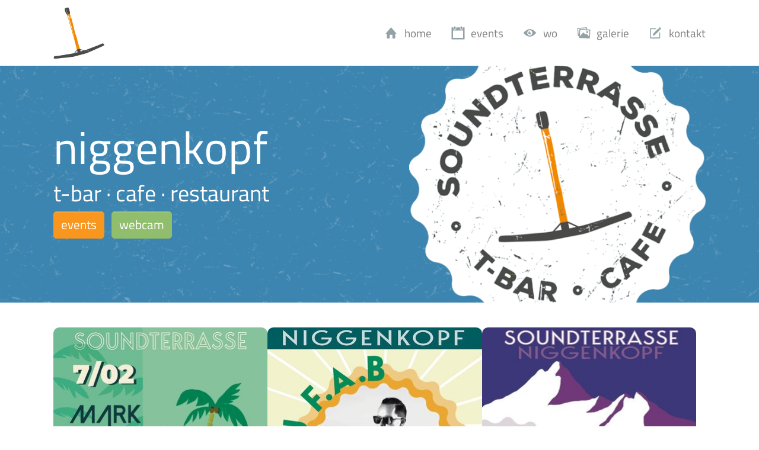

--- FILE ---
content_type: text/html; charset=utf-8
request_url: https://www.niggenkopf.at/
body_size: 6204
content:
<!DOCTYPE html>
<html lang="de-de">
<head>

<meta charset="utf-8">
<!-- 
	Based on the TYPO3 Bootstrap Package by Benjamin Kott - https://www.bootstrap-package.com/

	This website is powered by TYPO3 - inspiring people to share!
	TYPO3 is a free open source Content Management Framework initially created by Kasper Skaarhoj and licensed under GNU/GPL.
	TYPO3 is copyright 1998-2026 of Kasper Skaarhoj. Extensions are copyright of their respective owners.
	Information and contribution at https://typo3.org/
-->


<link rel="shortcut icon" href="/typo3conf/ext/bootstrap_package/Resources/Public/Icons/favicon.ico" type="image/vnd.microsoft.icon">
<title>Niggenkopf Soundterrasse T-Bar Cafe Brand Brandnertal - Niggenkopf T-Bar Cafe Soundterrasse</title>
<meta http-equiv="x-ua-compatible" content="IE=edge" />
<meta name="generator" content="TYPO3 CMS" />
<meta name="description" content="Eine idyllische Sonnenterrasse lädt zum faszinierenden Rundblick auf die umliegende Bergwelt des Rätikon ein. Gleich nebenan im Kassaraum der ehemaligen Talstation des Gulmaliftes erwartet sie unser Café und Im Antriebsraum, wo vor Jahren noch ein Motor brummte, eine urige „t-Bar“. Der beliebte Treff mit chilligem Sound und Live Music.
Niggenkopf, Soundterrasse, T-Bar, Cafe, Brand, Brandnertal, Skihütte, Vorarlberg, Live Musik, SB Restaurant
" />
<meta name="viewport" content="width=device-width, initial-scale=1, minimum-scale=1" />
<meta name="robots" content="index,follow" />
<meta name="twitter:card" content="summary" />
<meta name="apple-mobile-web-app-capable" content="no" />
<meta name="google" content="notranslate" />

<link rel="stylesheet" type="text/css" href="/typo3temp/assets/compressed/merged-80a9b927a882ab0e4e5e5745d5f36e07-71a4e65958e7f086de900ecedd07e2b3.css?1732621890" media="all">
<link rel="stylesheet" type="text/css" href="/typo3temp/assets/compressed/merged-fc66fe3a5cd4118c922c6174b0a0f240-b57c6817b77122f0896a3e1c15b4508c.css?1732621890" media="all">


<script src="/typo3temp/assets/compressed/merged-fea29469f8dfdf395551068d48b27d9c-d7ddbb475af443735aac539c354e9fd9.js?1732621890"></script>



<link rel="canonical" href="https://www.niggenkopf.at/"/>
</head>
<body id="p1" class="page-1 pagelevel-0 language-0 backendlayout-default layout-default">

<div id="top"></div><div class="body-bg"><div id="cookieconsent"><span data-cookieconsent-setting="cookie.expiryDays" data-cookieconsent-value="30"></span><span data-cookieconsent-setting="content.header" data-cookieconsent-value="Auf der Website werden Cookies verwendet!"></span><span data-cookieconsent-setting="content.message" data-cookieconsent-value="Diese Website verwendet Cookies, um sicherzustellen, dass Sie das beste Ergebnis auf unserer Website erzielen."></span><span data-cookieconsent-setting="content.dismiss" data-cookieconsent-value="Verstanden!"></span><span data-cookieconsent-setting="content.allow" data-cookieconsent-value="Cookies zulassen"></span><span data-cookieconsent-setting="content.deny" data-cookieconsent-value="Ablehnen"></span><span data-cookieconsent-setting="content.link" data-cookieconsent-value="Mehr Informationen"></span><span data-cookieconsent-setting="content.href" data-cookieconsent-value="/datenschutz"></span><span data-cookieconsent-setting="layout" data-cookieconsent-value="basic"></span><span data-cookieconsent-setting="type" data-cookieconsent-value="info"></span><span data-cookieconsent-setting="position" data-cookieconsent-value="bottom-right"></span><span data-cookieconsent-setting="revokable" data-cookieconsent-value="0"></span><span data-cookieconsent-setting="static" data-cookieconsent-value="0"></span><span data-cookieconsent-setting="location" data-cookieconsent-value="0"></span><span data-cookieconsent-setting="law.countryCode" data-cookieconsent-value="de"></span><span data-cookieconsent-setting="law.regionalLaw" data-cookieconsent-value="1"></span></div><a class="visually-hidden-focusable" href="#page-content"><span>Zum Hauptinhalt springen</span></a><header id="page-header" class="bp-page-header navbar navbar-mainnavigation navbar-default navbar-has-image navbar-top"><div class="container"><a class="navbar-brand navbar-brand-image" href="/"><img class="navbar-brand-logo-normal" src="/fileadmin/Logos/logo.png" alt="Niggenkopf Soundterrasse T-Bar Cafe" height="200" width="200"><img class="navbar-brand-logo-inverted" src="/typo3conf/ext/bootstrap_package/Resources/Public/Images/BootstrapPackageInverted.svg" alt="Niggenkopf Soundterrasse T-Bar Cafe" height="200" width="200"></a><button class="navbar-toggler collapsed" type="button" data-toggle="collapse" data-bs-toggle="collapse" data-target="#mainnavigation" data-bs-target="#mainnavigation" aria-controls="mainnavigation" aria-expanded="false" aria-label="Navigation umschalten"><span class="navbar-toggler-icon"></span></button><nav id="mainnavigation" class="collapse navbar-collapse"><ul class="navbar-nav"><li class="nav-item"><a href="/" id="nav-item-7" class="nav-link" title="home"><span class="nav-link-icon"><svg xmlns="http://www.w3.org/2000/svg" fill="currentColor" width="25" height="25" viewBox="0 0 512 512" class=""><path d="M448 288L256 64 64 288h48v160h96V320h96v128h96V288z"/></svg></span><span class="nav-link-text">home</span></a></li><li class="nav-item"><a href="/events-soundterrasse-niggenkopf" id="nav-item-6" class="nav-link" title="events"><span class="nav-link-icon"><svg xmlns="http://www.w3.org/2000/svg" fill="currentColor" width="25" height="25" viewBox="0 0 512 512" class=""><path d="M144 128c17.7 0 32-14.3 32-32V64c0-17.7-14.3-32-32-32s-32 14.3-32 32v32c0 17.7 14.3 32 32 32zm224 0c17.7 0 32-14.3 32-32V64c0-17.7-14.3-32-32-32s-32 14.3-32 32v32c0 17.7 14.3 32 32 32z"/><path d="M472 64h-56v40.7c0 22.5-23.2 39.3-47.2 39.3S320 127.2 320 104.7V64H192v40.7c0 22.5-24 39.3-48 39.3s-48-16.8-48-39.3V64H40c-4.4 0-8 3.6-8 8v400c0 4.4 3.6 8 8 8h432c4.4 0 8-3.6 8-8V72c0-4.4-3.6-8-8-8zm-40 368H80V176h352v256z"/></svg></span><span class="nav-link-text">events</span></a></li><li class="nav-item"><a href="/niggenkopf-brand-wo" id="nav-item-5" class="nav-link" title="wo"><span class="nav-link-icon"><svg xmlns="http://www.w3.org/2000/svg" fill="currentColor" width="25" height="25" viewBox="0 0 512 512" class=""><path d="M256 128c-81.9 0-145.7 48.8-224 128 67.4 67.7 124 128 224 128 99.9 0 173.4-76.4 224-126.6C428.2 198.6 354.8 128 256 128zm0 219.3c-49.4 0-89.6-41-89.6-91.3 0-50.4 40.2-91.3 89.6-91.3s89.6 41 89.6 91.3c0 50.4-40.2 91.3-89.6 91.3z"/><path d="M256 224c0-7.9 2.9-15.1 7.6-20.7-2.5-.4-5-.6-7.6-.6-28.8 0-52.3 23.9-52.3 53.3s23.5 53.3 52.3 53.3 52.3-23.9 52.3-53.3c0-2.3-.2-4.6-.4-6.9-5.5 4.3-12.3 6.9-19.8 6.9-17.8 0-32.1-14.3-32.1-32z"/></svg></span><span class="nav-link-text">wo</span></a></li><li class="nav-item"><a href="/galerie" id="nav-item-10" class="nav-link" title="galerie"><span class="nav-link-icon"><svg xmlns="http://www.w3.org/2000/svg" fill="currentColor" width="25" height="25" viewBox="0 0 512 512" class=""><path d="M457.6 140.2l-82.5-4-4.8-53.8c-1-11.3-11.1-19.2-22.9-18.3l-296 24.3c-11.8 1-20.3 10.5-19.4 21.7l21.2 235.8c1 11.3 11.2 19.2 22.9 18.3l15-1.2-2.4 45.8c-.6 12.6 9.2 22.8 22.4 23.5L441.3 448c13.2.6 24.1-8.6 24.8-21.2L480 163.5c.6-12.5-9.3-22.7-22.4-23.3zm-355 5.3l-7.1 134.8L78.1 305l-16-178v-1c.5-5 4.3-9 9.5-9.4l261-21.4c5.2-.4 9.7 3 10.5 7.9 0 .2.3.2.3.4 0 .1.3.2.3.4l2.7 30.8-219-10.5c-13.2-.4-24.2 8.8-24.8 21.3zm334.1 236.9L390 327.1l-27.5-32.7c-2.4-2.9-6.3-5.3-10.6-5.5-4.3-.2-7.5 1.5-11.1 4.1l-16.4 11.9c-3.5 2.1-6.2 3.5-9.9 3.3-3.6-.2-6.8-1.6-9.1-3.8-.8-.8-2.3-2.2-3.5-3.4l-42.8-48.9c-3.1-3.9-8.2-6.4-13.8-6.7-5.7-.3-11.2 2.1-14.8 5.6L129.4 359.8l-6.8 7.4.3-6.8 6.8-128.9 3.3-62.9v-1c1.4-5.4 6.2-9.3 11.9-9l204.2 9.8 28.7 1.4 58.3 2.8c5.8.3 10.3 4.7 10.4 10.2 0 .2.3.3.3.5s.3.3.3.5l-10.4 198.6z"/><path d="M373.2 262.3c19.4 0 35.2-15.8 35.2-35.2s-15.7-35.2-35.2-35.2c-19.4 0-35.2 15.7-35.2 35.2s15.7 35.2 35.2 35.2z"/></svg></span><span class="nav-link-text">galerie</span></a></li><li class="nav-item"><a href="/kontakt-niggenkopf" id="nav-item-8" class="nav-link" title="kontakt"><span class="nav-link-icon"><svg xmlns="http://www.w3.org/2000/svg" fill="currentColor" width="25" height="25" viewBox="0 0 512 512" class=""><path d="M442.8 99.6l-30.4-30.4c-7-6.9-18.2-6.9-25.1 0L355.5 101l55.5 55.5 31.8-31.7c6.9-7.1 6.9-18.3 0-25.2zm-96.7 10.9L174.1 288 160 352l64-14.1 176.6-173z"/><path d="M384 256v150c0 5.1-3.9 10.1-9.2 10.1s-269-.1-269-.1c-5.6 0-9.8-5.4-9.8-10V138c0-5 4.7-10 10.6-10H256l32-32H87.4c-13 0-23.4 10.3-23.4 23.3v305.3c0 12.9 10.5 23.4 23.4 23.4h305.3c12.9 0 23.3-10.5 23.3-23.4V224l-32 32z"/></svg></span><span class="nav-link-text">kontakt</span></a></li></ul></nav></div></header><a id="c29"></a><div id="carousel-29" class="carousel carousel-small carousel-slide slide" data-interval="5000" data-wrap="true" data-ride="carousel" data-bs-interval="5000" data-bs-wrap="true" data-bs-ride="carousel"><div class="carousel-inner"><div class="item active carousel-item carousel-item-layout-custom carousel-item-type-text_and_image" data-itemno="0" style=" --carousel-item-background: #3c85b0; --carousel-item-color: #FFFFFF;"><div class="carousel-backgroundimage-container"><div id="carousel-backgroundimage-29-3" class="carousel-backgroundimage carousel-backgroundimage-fade"><style>#carousel-backgroundimage-29-3 { background-image: url('/fileadmin/_processed_/3/7/csm_oldlook_be4f8bc59f.png'); } @media (min-width: 576px) { #carousel-backgroundimage-29-3 { background-image: url('/fileadmin/_processed_/3/7/csm_oldlook_2b5e6ec8d3.png'); } } @media (min-width: 768px) { #carousel-backgroundimage-29-3 { background-image: url('/fileadmin/_processed_/3/7/csm_oldlook_10c2031d67.png'); } } @media (min-width: 992px) { #carousel-backgroundimage-29-3 { background-image: url('/fileadmin/_processed_/3/7/csm_oldlook_967f82083e.png'); } } @media (min-width: 1200px) { #carousel-backgroundimage-29-3 { background-image: url('/fileadmin/_processed_/3/7/csm_oldlook_79666f58fc.png'); } } @media (min-width: 1400px) { #carousel-backgroundimage-29-3 { background-image: url('/fileadmin/_processed_/3/7/csm_oldlook_4dd3df494a.png'); } } </style></div></div><div class="carousel-content"><div class="carousel-content-inner"><div class="carousel-text"><h4 class="carousel-header none">niggenkopf</h4><h2 class="carousel-subheader none">t-bar · cafe · restaurant</h2><p><a href="/events-soundterrasse-niggenkopf" class="btn btn-secondary">events</a>&nbsp;&nbsp; <a href="/webcam" class="btn btn-quaternary">webcam</a></p></div><div class="carousel-image"><picture><source data-variant="default" data-maxwidth="640" media="(min-width: 1400px)" srcset="/fileadmin/Homepage_bilder/carousel/logo_carausal.png 1x"><source data-variant="xlarge" data-maxwidth="550" media="(min-width: 1200px)" srcset="/fileadmin/_processed_/f/e/csm_logo_carausal_52a33f2210.png 1x"><source data-variant="large" data-maxwidth="460" media="(min-width: 992px)" srcset="/fileadmin/_processed_/f/e/csm_logo_carausal_760bd933f9.png 1x"><source data-variant="medium" data-maxwidth="340" media="(min-width: 768px)" srcset="/fileadmin/_processed_/f/e/csm_logo_carausal_e71cacf04c.png 1x"><source data-variant="small" data-maxwidth="250" media="(min-width: 576px)" srcset="/fileadmin/_processed_/f/e/csm_logo_carausal_d50f4ed3cc.png 1x"><source data-variant="extrasmall" data-maxwidth="374"  srcset="/fileadmin/_processed_/f/e/csm_logo_carausal_6b634fc997.png 1x"><img loading="lazy" src="/fileadmin/_processed_/f/e/csm_logo_carausal_bfc9a2bae6.png" width="640" height="640" intrinsicsize="640x640" title="Soundterrasse T-Bar Cafe Niggenkopf" alt="Soundterrasse T-Bar Cafe Niggenkopf"></picture></div></div></div></div></div></div><div id="page-content" class="bp-page-content main-section"><!--TYPO3SEARCH_begin--><div class="section section-default"><div id="c79" class="frame frame-size-default frame-default frame-type-textpic frame-layout-default frame-background-none frame-no-backgroundimage frame-space-before-none frame-space-after-none"><div class="frame-group-container"><div class="frame-group-inner"><div class="frame-container frame-container-default"><div class="frame-inner"><div class="textpic textpic-above"><div class="textpic-item textpic-gallery "><div class="gallery-row"><div class="gallery-item gallery-item-size-3"><figure class="image"><picture><source data-variant="default" data-maxwidth="422" media="(min-width: 1400px)" srcset="/fileadmin/_processed_/f/3/csm_Mark_Reev26_000943f8cb.jpeg 1x"><source data-variant="xlarge" data-maxwidth="362" media="(min-width: 1200px)" srcset="/fileadmin/_processed_/f/3/csm_Mark_Reev26_da5f6e0f85.jpeg 1x"><source data-variant="large" data-maxwidth="302" media="(min-width: 992px)" srcset="/fileadmin/_processed_/f/3/csm_Mark_Reev26_fe1629793f.jpeg 1x"><source data-variant="medium" data-maxwidth="222" media="(min-width: 768px)" srcset="/fileadmin/_processed_/f/3/csm_Mark_Reev26_95e9a49894.jpeg 1x"><source data-variant="small" data-maxwidth="162" media="(min-width: 576px)" srcset="/fileadmin/_processed_/f/3/csm_Mark_Reev26_9dce3ac0a5.jpeg 1x"><source data-variant="extrasmall" data-maxwidth="120"  srcset="/fileadmin/_processed_/f/3/csm_Mark_Reev26_efb6977fbc.jpeg 1x"><img loading="lazy" src="/fileadmin/_processed_/f/3/csm_Mark_Reev26_5018bc774f.jpeg" width="422" height="528" intrinsicsize="422x528" title="" alt=""></picture></figure></div><div class="gallery-item gallery-item-size-3"><figure class="image"><picture><source data-variant="default" data-maxwidth="422" media="(min-width: 1400px)" srcset="/fileadmin/_processed_/f/a/csm_djFAB_25-01_398e5df369.jpeg 1x"><source data-variant="xlarge" data-maxwidth="362" media="(min-width: 1200px)" srcset="/fileadmin/_processed_/f/a/csm_djFAB_25-01_6649119e9a.jpeg 1x"><source data-variant="large" data-maxwidth="302" media="(min-width: 992px)" srcset="/fileadmin/_processed_/f/a/csm_djFAB_25-01_2d57a66c74.jpeg 1x"><source data-variant="medium" data-maxwidth="222" media="(min-width: 768px)" srcset="/fileadmin/_processed_/f/a/csm_djFAB_25-01_771f59cece.jpeg 1x"><source data-variant="small" data-maxwidth="162" media="(min-width: 576px)" srcset="/fileadmin/_processed_/f/a/csm_djFAB_25-01_de7bf4340b.jpeg 1x"><source data-variant="extrasmall" data-maxwidth="120"  srcset="/fileadmin/_processed_/f/a/csm_djFAB_25-01_a0b18f0d57.jpeg 1x"><img loading="lazy" src="/fileadmin/_processed_/f/a/csm_djFAB_25-01_97702d6550.jpeg" width="422" height="751" intrinsicsize="422x751" title="" alt=""></picture></figure></div><div class="gallery-item gallery-item-size-3"><figure class="image"><picture><source data-variant="default" data-maxwidth="422" media="(min-width: 1400px)" srcset="/fileadmin/_processed_/2/6/csm_rouven_5d5f8b2ccd.jpeg 1x"><source data-variant="xlarge" data-maxwidth="362" media="(min-width: 1200px)" srcset="/fileadmin/_processed_/2/6/csm_rouven_0d73180419.jpeg 1x"><source data-variant="large" data-maxwidth="302" media="(min-width: 992px)" srcset="/fileadmin/_processed_/2/6/csm_rouven_ff0e5a4f40.jpeg 1x"><source data-variant="medium" data-maxwidth="222" media="(min-width: 768px)" srcset="/fileadmin/_processed_/2/6/csm_rouven_d1a0a61f6c.jpeg 1x"><source data-variant="small" data-maxwidth="162" media="(min-width: 576px)" srcset="/fileadmin/_processed_/2/6/csm_rouven_c171cf50cb.jpeg 1x"><source data-variant="extrasmall" data-maxwidth="120"  srcset="/fileadmin/_processed_/2/6/csm_rouven_4162575425.jpeg 1x"><img loading="lazy" src="/fileadmin/_processed_/2/6/csm_rouven_a0581b6cb7.jpeg" width="422" height="528" intrinsicsize="422x528" title="" alt=""></picture></figure></div></div></div><div class="textpic-item textpic-text"></div></div></div></div></div></div></div><div id="c66" class="frame frame-size-default frame-default frame-type-textpic frame-layout-default frame-background-none frame-no-backgroundimage frame-space-before-none frame-space-after-none"><div class="frame-group-container"><div class="frame-group-inner"><div class="frame-container frame-container-default"><div class="frame-inner"><div class="textpic textpic-below"><div class="textpic-item textpic-gallery "><div class="gallery-row"><div class="gallery-item gallery-item-size-1"><figure class="image"><picture><source data-variant="default" data-maxwidth="1280" media="(min-width: 1400px)" srcset="/fileadmin/_processed_/2/7/csm_niggenkopf-winter_e3b365b87b.jpg 1x"><source data-variant="xlarge" data-maxwidth="1100" media="(min-width: 1200px)" srcset="/fileadmin/_processed_/2/7/csm_niggenkopf-winter_c7be4c2fa0.jpg 1x"><source data-variant="large" data-maxwidth="920" media="(min-width: 992px)" srcset="/fileadmin/_processed_/2/7/csm_niggenkopf-winter_84cf0d5aea.jpg 1x"><source data-variant="medium" data-maxwidth="680" media="(min-width: 768px)" srcset="/fileadmin/_processed_/2/7/csm_niggenkopf-winter_1d0c1a7e72.jpg 1x"><source data-variant="small" data-maxwidth="500" media="(min-width: 576px)" srcset="/fileadmin/_processed_/2/7/csm_niggenkopf-winter_009a244a1d.jpg 1x"><source data-variant="extrasmall" data-maxwidth="374"  srcset="/fileadmin/_processed_/2/7/csm_niggenkopf-winter_39b61ab961.jpg 1x"><img loading="lazy" src="/fileadmin/_processed_/2/7/csm_niggenkopf-winter_9ec30d25aa.jpg" width="1280" height="815" intrinsicsize="1280x815" title="" alt=""></picture></figure></div></div></div><div class="textpic-item textpic-text"></div></div></div></div></div></div></div><div id="c62" class="frame frame-size-default frame-default frame-type-gallery frame-layout-default frame-background-none frame-no-backgroundimage frame-space-before-none frame-space-after-none"><div class="frame-group-container"><div class="frame-group-inner"><div class="frame-container frame-container-default"><div class="frame-inner"><div class="gallery-row"><div class="gallery-item gallery-item-size-4"><figure class="image"><a class="lightbox" rel="lightbox-group-62" href="/fileadmin/_processed_/8/f/csm_winter_niggenkopf_229363c9e9.jpg" data-lightbox-width="1200" data-lightbox-height="776" data-lightbox-caption=""><picture><source data-variant="default" data-width="314" data-height="176" media="(min-width: 1400px)" srcset="/fileadmin/_processed_/8/f/csm_winter_niggenkopf_2c71e5cc6f.jpg 1x"><source data-variant="xlarge" data-width="269" data-height="151" media="(min-width: 1200px)" srcset="/fileadmin/_processed_/8/f/csm_winter_niggenkopf_7fd7c008ee.jpg 1x"><source data-variant="large" data-width="224" data-height="125" media="(min-width: 992px)" srcset="/fileadmin/_processed_/8/f/csm_winter_niggenkopf_bff69c9521.jpg 1x"><source data-variant="medium" data-width="336" data-height="188" media="(min-width: 768px)" srcset="/fileadmin/_processed_/8/f/csm_winter_niggenkopf_b1dff831f2.jpg 1x"><source data-variant="small" data-width="246" data-height="138" media="(min-width: 576px)" srcset="/fileadmin/_processed_/8/f/csm_winter_niggenkopf_caccb79512.jpg 1x"><source data-variant="extrasmall" data-width="183" data-height="102"  srcset="/fileadmin/_processed_/8/f/csm_winter_niggenkopf_5f1419f34e.jpg 1x"><img loading="lazy" src="/fileadmin/_processed_/8/f/csm_winter_niggenkopf_74c03895f8.jpg" width="314" height="176" intrinsicsize="314x176" title="" alt=""></picture></a></figure></div><div class="gallery-item gallery-item-size-4"><figure class="image"><a class="lightbox" title="Gulma Schlepplift" rel="lightbox-group-62" href="/fileadmin/Homepage_bilder/niggenkopf/schlepper_gulma.jpg" data-lightbox-width="1000" data-lightbox-height="638" data-lightbox-caption=""><picture><source data-variant="default" data-width="314" data-height="176" media="(min-width: 1400px)" srcset="/fileadmin/_processed_/3/e/csm_schlepper_gulma_a5f4852b62.jpg 1x"><source data-variant="xlarge" data-width="269" data-height="151" media="(min-width: 1200px)" srcset="/fileadmin/_processed_/3/e/csm_schlepper_gulma_27ccc53030.jpg 1x"><source data-variant="large" data-width="224" data-height="125" media="(min-width: 992px)" srcset="/fileadmin/_processed_/3/e/csm_schlepper_gulma_81e05d75dd.jpg 1x"><source data-variant="medium" data-width="336" data-height="188" media="(min-width: 768px)" srcset="/fileadmin/_processed_/3/e/csm_schlepper_gulma_5c6e2096b2.jpg 1x"><source data-variant="small" data-width="246" data-height="138" media="(min-width: 576px)" srcset="/fileadmin/_processed_/3/e/csm_schlepper_gulma_dc9a8968d0.jpg 1x"><source data-variant="extrasmall" data-width="183" data-height="102"  srcset="/fileadmin/_processed_/3/e/csm_schlepper_gulma_4b66e2eb33.jpg 1x"><img loading="lazy" src="/fileadmin/_processed_/3/e/csm_schlepper_gulma_2efb07722d.jpg" width="314" height="176" intrinsicsize="314x176" title="Gulma Schlepplift" alt="Gulma Schlepplift"></picture></a></figure></div><div class="gallery-item gallery-item-size-4"><figure class="image"><a class="lightbox" rel="lightbox-group-62" href="/fileadmin/_processed_/9/b/csm_bar_sekt_3132fe24ed.jpg" data-lightbox-width="1200" data-lightbox-height="900" data-lightbox-caption=""><picture><source data-variant="default" data-width="314" data-height="176" media="(min-width: 1400px)" srcset="/fileadmin/_processed_/9/b/csm_bar_sekt_112ce096bb.jpg 1x"><source data-variant="xlarge" data-width="269" data-height="151" media="(min-width: 1200px)" srcset="/fileadmin/_processed_/9/b/csm_bar_sekt_52b6b0e270.jpg 1x"><source data-variant="large" data-width="224" data-height="125" media="(min-width: 992px)" srcset="/fileadmin/_processed_/9/b/csm_bar_sekt_dcb6575958.jpg 1x"><source data-variant="medium" data-width="336" data-height="188" media="(min-width: 768px)" srcset="/fileadmin/_processed_/9/b/csm_bar_sekt_3100cfe279.jpg 1x"><source data-variant="small" data-width="246" data-height="138" media="(min-width: 576px)" srcset="/fileadmin/_processed_/9/b/csm_bar_sekt_6edfcf836d.jpg 1x"><source data-variant="extrasmall" data-width="183" data-height="102"  srcset="/fileadmin/_processed_/9/b/csm_bar_sekt_a04811b901.jpg 1x"><img loading="lazy" src="/fileadmin/_processed_/9/b/csm_bar_sekt_a1fbf693f7.jpg" width="314" height="176" intrinsicsize="314x176" title="" alt=""></picture></a></figure></div><div class="gallery-item gallery-item-size-4"><figure class="image"><a class="lightbox" rel="lightbox-group-62" href="/fileadmin/_processed_/2/7/csm_niggenkopf-winter_bcb73a5e85.jpg" data-lightbox-width="1200" data-lightbox-height="764" data-lightbox-caption=""><picture><source data-variant="default" data-width="314" data-height="176" media="(min-width: 1400px)" srcset="/fileadmin/_processed_/2/7/csm_niggenkopf-winter_253684082e.jpg 1x"><source data-variant="xlarge" data-width="269" data-height="151" media="(min-width: 1200px)" srcset="/fileadmin/_processed_/2/7/csm_niggenkopf-winter_70923bc297.jpg 1x"><source data-variant="large" data-width="224" data-height="125" media="(min-width: 992px)" srcset="/fileadmin/_processed_/2/7/csm_niggenkopf-winter_2fe05f13d2.jpg 1x"><source data-variant="medium" data-width="336" data-height="188" media="(min-width: 768px)" srcset="/fileadmin/_processed_/2/7/csm_niggenkopf-winter_f92752886b.jpg 1x"><source data-variant="small" data-width="246" data-height="138" media="(min-width: 576px)" srcset="/fileadmin/_processed_/2/7/csm_niggenkopf-winter_c99d430e5b.jpg 1x"><source data-variant="extrasmall" data-width="183" data-height="102"  srcset="/fileadmin/_processed_/2/7/csm_niggenkopf-winter_33e5a15a3f.jpg 1x"><img loading="lazy" src="/fileadmin/_processed_/2/7/csm_niggenkopf-winter_190c3d8608.jpg" width="314" height="176" intrinsicsize="314x176" title="" alt=""></picture></a></figure></div></div></div></div></div></div></div></div><!--TYPO3SEARCH_end--></div><footer id="page-footer" class="bp-page-footer"><section class="section footer-section footer-section-content"><div class="container"><div class="section-row"><div class="section-column footer-section-content-column footer-section-content-column-left"><div id="c31" class="frame frame-size-default frame-default frame-type-textpic frame-layout-default frame-background-none frame-no-backgroundimage frame-space-before-none frame-space-after-none"><div class="frame-group-container"><div class="frame-group-inner"><div class="frame-container frame-container-default"><div class="frame-inner"><div class="textpic textpic-above"><div class="textpic-item textpic-gallery "></div><div class="textpic-item textpic-text"><p class="text-center">Harry Seebacher<br> Mühledörfle 2<br> A-6708 Brand</p><p class="text-center"><a href="mailto:harry@niggenkopf.at">harry@niggenkopf.at</a><br> Tel: +43 5559 22506</p></div></div></div></div></div></div></div></div><div class="section-column footer-section-content-column footer-section-content-column-middle"><div id="c32" class="frame frame-size-default frame-default frame-type-textpic frame-layout-default frame-background-none frame-no-backgroundimage frame-space-before-none frame-space-after-none"><div class="frame-group-container"><div class="frame-group-inner"><div class="frame-container frame-container-default"><div class="frame-inner"><div class="textpic textpic-above"><div class="textpic-item textpic-gallery col-md-6 m-auto"><div class="gallery-row"><div class="gallery-item gallery-item-size-1"><figure class="image"><picture><source data-variant="default" data-maxwidth="1280" media="(min-width: 1400px)" srcset="/fileadmin/Homepage_bilder/Logo_hp/wifi.png 1x"><source data-variant="xlarge" data-maxwidth="1100" media="(min-width: 1200px)" srcset="/fileadmin/Homepage_bilder/Logo_hp/wifi.png 1x"><source data-variant="large" data-maxwidth="920" media="(min-width: 992px)" srcset="/fileadmin/Homepage_bilder/Logo_hp/wifi.png 1x"><source data-variant="medium" data-maxwidth="680" media="(min-width: 768px)" srcset="/fileadmin/_processed_/b/b/csm_wifi_01dbed8c8e.png 1x"><source data-variant="small" data-maxwidth="500" media="(min-width: 576px)" srcset="/fileadmin/_processed_/b/b/csm_wifi_c20594df55.png 1x"><source data-variant="extrasmall" data-maxwidth="374"  srcset="/fileadmin/_processed_/b/b/csm_wifi_6294d64c7d.png 1x"><img loading="lazy" src="/fileadmin/_processed_/b/b/csm_wifi_57862b0484.png" width="1280" height="1165" intrinsicsize="1280x1165" title="gratis WLAN Niggenkopf, T-bar, Cafe &amp; Soundterrasse" alt="gratis WLAN Niggenkopf, T-bar, Cafe &amp; Soundterrasse"></picture></figure></div></div></div><div class="textpic-item textpic-text"><p class="text-center"><br><a href="/impressum">impressum</a> | <a href="/datenschutz">datenschutz</a></p></div></div></div></div></div></div></div></div><div class="section-column footer-section-content-column footer-section-content-column-right"><div id="c33" class="frame frame-size-default frame-default frame-type-textpic frame-layout-default frame-background-none frame-no-backgroundimage frame-space-before-none frame-space-after-none"><div class="frame-group-container"><div class="frame-group-inner"><div class="frame-container frame-container-default"><div class="frame-inner"><div class="textpic textpic-above"><div class="textpic-item textpic-gallery col-md-8 m-auto"><div class="gallery-row"><div class="gallery-item gallery-item-size-1"><figure class="image"><a href="https://www.vorarlberg-alpenregion.at/de/brandnertal/bergbahnen-brandnertal-winter.html"><picture><source data-variant="default" data-maxwidth="1280" media="(min-width: 1400px)" srcset="/fileadmin/Homepage_bilder/Logo_hp/bergbahnen_brandnertal_neg.png 1x"><source data-variant="xlarge" data-maxwidth="1100" media="(min-width: 1200px)" srcset="/fileadmin/Homepage_bilder/Logo_hp/bergbahnen_brandnertal_neg.png 1x"><source data-variant="large" data-maxwidth="920" media="(min-width: 992px)" srcset="/fileadmin/Homepage_bilder/Logo_hp/bergbahnen_brandnertal_neg.png 1x"><source data-variant="medium" data-maxwidth="680" media="(min-width: 768px)" srcset="/fileadmin/Homepage_bilder/Logo_hp/bergbahnen_brandnertal_neg.png 1x"><source data-variant="small" data-maxwidth="500" media="(min-width: 576px)" srcset="/fileadmin/Homepage_bilder/Logo_hp/bergbahnen_brandnertal_neg.png 1x"><source data-variant="extrasmall" data-maxwidth="374"  srcset="/fileadmin/_processed_/3/2/csm_bergbahnen_brandnertal_neg_89896ae625.png 1x"><img loading="lazy" src="/fileadmin/_processed_/3/2/csm_bergbahnen_brandnertal_neg_fc17fb5fc2.png" width="1280" height="444" intrinsicsize="1280x444" title="" alt=""></picture></a></figure></div></div></div><div class="textpic-item textpic-text"></div></div></div></div></div></div></div></div></div></div></section><section class="section footer-section footer-section-meta"><div class="frame frame-background-none frame-space-before-none frame-space-after-none"><div class="frame-group-container"><div class="frame-group-inner"><div class="frame-container"><div class="frame-inner"><div class="footer-meta"></div><div class="footer-sociallinks"><div class="sociallinks"><ul class="sociallinks-list"><li class="sociallinks-item sociallinks-item-facebook" title="Facebook"><a class="sociallinks-link sociallinks-link-facebook" href="https://www.facebook.com/niggenkopfstueble" rel="noopener" target="_blank"><span class="sociallinks-link-icon bootstrappackageicon bootstrappackageicon-facebook"></span><span class="sociallinks-link-label">Facebook</span></a></li><li class="sociallinks-item sociallinks-item-instagram" title="Instagram"><a class="sociallinks-link sociallinks-link-instagram" href="https://www.instagram.com/soundterrasse_niggenkopf/" rel="noopener" target="_blank"><span class="sociallinks-link-icon bootstrappackageicon bootstrappackageicon-instagram"></span><span class="sociallinks-link-label">Instagram</span></a></li></ul></div></div></div></div></div></div></div></section></footer><a class="scroll-top" title="Nach oben rollen" href="#top"><span class="scroll-top-icon"></span></a></div>
<script src="/typo3temp/assets/compressed/merged-689d68d510331897c016c32a2dd3b351-eb4abf68e1839b0bf162417cbe5a5505.js?1732621890"></script>



</body>
</html>